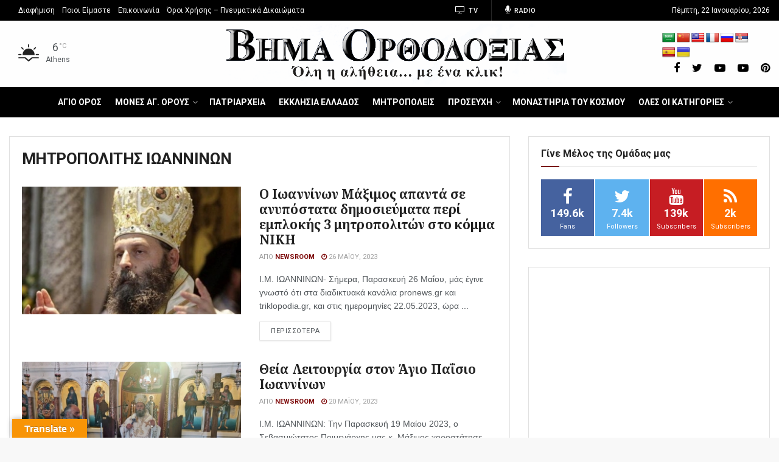

--- FILE ---
content_type: text/html; charset=utf-8
request_url: https://www.google.com/recaptcha/api2/aframe
body_size: 267
content:
<!DOCTYPE HTML><html><head><meta http-equiv="content-type" content="text/html; charset=UTF-8"></head><body><script nonce="hTSgIqMvB96ocYi9h8ZY1Q">/** Anti-fraud and anti-abuse applications only. See google.com/recaptcha */ try{var clients={'sodar':'https://pagead2.googlesyndication.com/pagead/sodar?'};window.addEventListener("message",function(a){try{if(a.source===window.parent){var b=JSON.parse(a.data);var c=clients[b['id']];if(c){var d=document.createElement('img');d.src=c+b['params']+'&rc='+(localStorage.getItem("rc::a")?sessionStorage.getItem("rc::b"):"");window.document.body.appendChild(d);sessionStorage.setItem("rc::e",parseInt(sessionStorage.getItem("rc::e")||0)+1);localStorage.setItem("rc::h",'1769053096354');}}}catch(b){}});window.parent.postMessage("_grecaptcha_ready", "*");}catch(b){}</script></body></html>